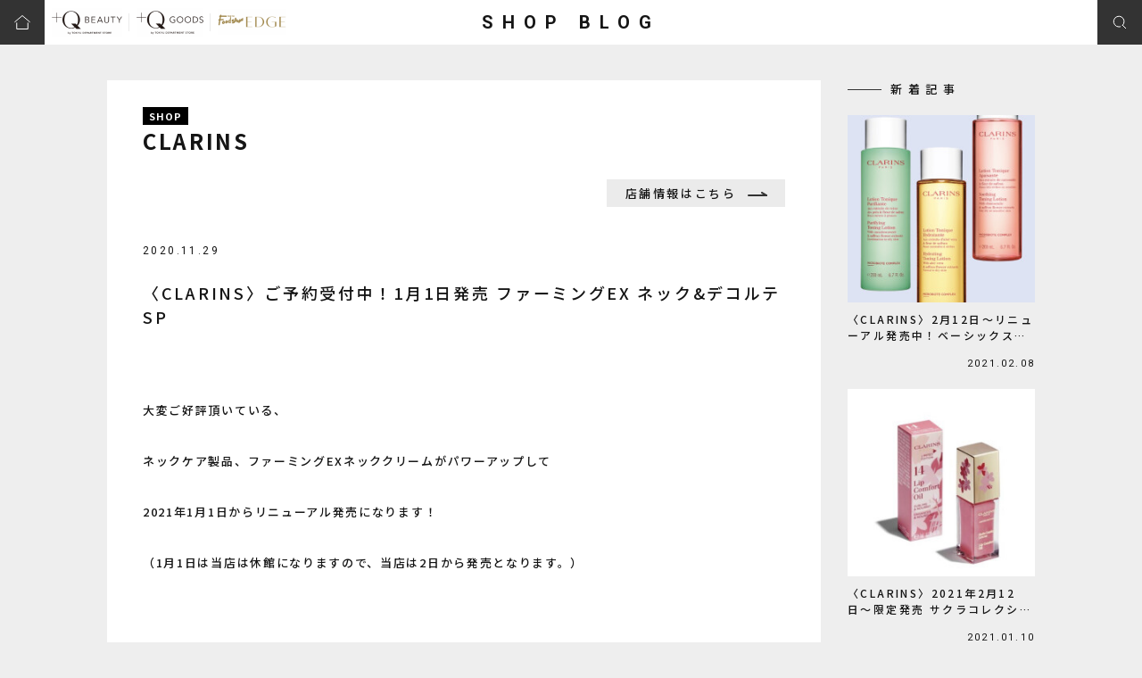

--- FILE ---
content_type: text/html; charset=UTF-8
request_url: https://blog.tds-scsq.jp/shop/clarins/detail/?cd=000685&scd=000033
body_size: 4388
content:
<!DOCTYPE html>
<html lang="ja">
<head>
<!-- Google Tag Manager -->
<script>(function(w,d,s,l,i){w[l]=w[l]||[];w[l].push({'gtm.start':
new Date().getTime(),event:'gtm.js'});var f=d.getElementsByTagName(s)[0],
j=d.createElement(s),dl=l!='dataLayer'?'&l='+l:'';j.async=true;j.src=
'https://www.googletagmanager.com/gtm.js?id='+i+dl;f.parentNode.insertBefore(j,f);
})(window,document,'script','dataLayer','GTM-MN8XHC9');</script>
<!-- End Google Tag Manager -->

<meta name="google-site-verification" content="zySXa6d2dCm8SUyClKj_9uoUGKgnqf7UCct-DOtbnEQ" />
<meta charset="utf-8">
<meta http-equiv="X-UA-Compatible" content="IE=edge">
<meta name="viewport" content="width=device-width, user-scalable=yes, maximum-scale=1.0, minimum-scale=1.0">
<meta name="format-detection" content="telephone=no">
<meta name="description" content="  大変ご好評頂いている、 ネックケア製品、ファーミングEXネッククリームがパワーアップして 2021年1月1日からリニューアル発売になります！ （1月1日は当店は休館になりますので、当店は2日から発売…">
<meta name="keywords" content="">
<title>CLARINS|〈CLARINS〉ご予約受付中！1月1日発売 ファーミングEX ネック&amp;デコルテ SP | 渋谷スクランブルスクエア 東急百貨店プロデュースショップ</title>
<link rel="stylesheet" href="/assets/css/base.css">
<link rel="stylesheet" href="/assets/css/layout.css">
<link rel="icon" type="image/vnd.microsoft.icon" href="/assets/images/common/favicon.ico">
<link rel="apple-touch-icon" href="/assets/images/common/touchicon.png">

<meta property="og:site_name" content="渋谷スクランブルスクエア">
<meta property="og:type" content="article">
<meta property="og:url" content="https://blog.tds-scsq.jp/shop/clarins/detail/?cd=000685&scd=000033">
<meta property="og:title" content="CLARINS|〈CLARINS〉ご予約受付中！1月1日発売 ファーミングEX ネック&amp;デコルテ SP | 渋谷スクランブルスクエア 東急百貨店プロデュースショップ">
<meta property="og:description" content="  大変ご好評頂いている、 ネックケア製品、ファーミングEXネッククリームがパワーアップして 2021年1月1日からリニューアル発売になります！ （1月1日は当店は休館になりますので、当店は2日から発売…">
<meta property="og:image" content="https://blog.tds-scsq.jp/uploads/images/resized/0x0/tdsscsq/000035/000035/ff8110dc.jpeg">
<meta property="og:locale" content="ja_JP">
<meta property="fb:admins" content="100005423256030">

</head>
<body id="Top" class="BD-detail">
<!-- Google Tag Manager (noscript) -->
<noscript><iframe src="https://www.googletagmanager.com/ns.html?id=GTM-MN8XHC9"
height="0" width="0" style="display:none;visibility:hidden"></iframe></noscript>
<!-- End Google Tag Manager (noscript) -->
<div class="wrapper">

<header class="grobal-header">
    <p class="site-name"><a href="/">SHOP BLOG</a></p>
    <div class="header-icon header-icon-home"><a href="https://www.tokyu-dept.co.jp/scsq/" target="_blank"></a></div>
    <div class="header-icon header-icon-search"><a href="javascript:void(0);"></a></div>
    <div class="header-icon header-icon-menu">
        <a href="javascript:void(0);"><div><span></span><span></span><span></span></div></a>
    </div>
    <ul class="header-link flexbox">
        <li><a href="https://www.tokyu-dept.co.jp/scsq/plusq_beauty/index.html" target="_blank"><img src="/assets/images/common/header-logo01.png" height="32" alt="+Q BEAUTY"></a></li>
        <li><a href="https://www.tokyu-dept.co.jp/scsq/plusq_goods/index.html" target="_blank"><img src="/assets/images/common/header-logo02.png" height="32" alt="+Q GOODS"></a></li>
                <li><a href="https://www.tokyu-dept.co.jp/scsq/foodshow_edge/index.html" target="_blank"><img src="/assets/images/common/header-logo04.png" height="32" alt="EDGE"></a></li>
    </ul>
</header>

<div class="header-search-modal">
    <div class="modal-inner">
        <div class="modal-contents">
            <p class="title">キーワード検索</p>
            <div class="search-form">
              <form method="GET" action="/list/keyword/" class="search_container">
                <input type="text" name="keyword" placeholder="キーワードで記事を検索します">
                <input type="submit" value="">
              </form>
            </div>
            <div class="modal-close"><span>Close</span><span class="ico">×</span></div>
        </div>
    </div>
<!-- /.header-search-modal --></div>

<nav class="grobal-nav">
    <ul class="nav-list">
        <li><a href="/shopblog/?c=beauty">BEAUTY</a></li>
        <li><a href="/shopblog/?c=goods">GOODS</a></li>
        <li><a href="/shopblog/?c=fashion">FASHION</a></li>
        <li><a href="/shopblog/?c=food">FOOD</a></li>
    </ul>
    <ul class="link-list">
        <li><a href="https://www.tokyu-dept.co.jp/scsq/" target="_blank">東急百貨店Webサイト</a></li>
        <li><a href="https://www.tokyu-dept.co.jp/scsq/plusq_beauty/index.html" target="_blank">+Q BEAUTY</a></li>
        <li><a href="https://www.tokyu-dept.co.jp/scsq/plusq_goods/index.html" target="_blank">+Q GOODS</a></li>
                <li><a href="https://www.tokyu-dept.co.jp/scsq/foodshow_edge/index.html" target="_blank">FoodShowEDGE</a></li>
    </ul>
</nav>
<main class="main-contents">
<div class="detail-wrapper">


<div class="detail-main">
<article class="blog-article">
    <header class="article-head">
        <p class="label">SHOP</p>
        <p class="shop-name">CLARINS</p>
        <p class="shop-link"><a href="https://www.tokyu-dept.co.jp/scsq/shop/detail.html?shopcode=clarins" class="btn-type03" target="_blank">店舗情報はこちら</a></p>
    </header>
    <p class="article-date">2020.11.29</p>
    <h1 class="article-title">〈CLARINS〉ご予約受付中！1月1日発売 ファーミングEX ネック&amp;デコルテ SP </h1>
    
    <div class="article-contents">
              <p style="text-align: left;">&nbsp;</p>
<p style="text-align: left;">大変ご好評頂いている、</p>
<p style="text-align: left;">ネックケア製品、ファーミングEXネッククリームがパワーアップして</p>
<p style="text-align: left;">2021年1月1日からリニューアル発売になります！</p>
<p style="text-align: left;">（1月1日は当店は休館になりますので、当店は2日から発売となります。）</p>
<p style="text-align: left;">&nbsp;</p>
<p style="text-align: left;">ファーミングEXはカンガルーフラワーを配合した、</p>
<p style="text-align: left;">弾むようなハリを与えるエイジングケアラインです。</p>
<p style="text-align: left;">&nbsp;</p>
<p style="text-align: left;">デリケートで年齢を感じやすい首もと・デコルテのために開発された、軽やかな感触のクリーム。</p>
<p style="text-align: left;">太陽を追いかけ向きを変え続けても、しなやかで凛とした姿をキープしているヒマワリに着想を得ました。</p>
<p style="text-align: left;">2種のヒマワリ由来成分を配合したクリームが、首もと・デコルテの肌にハリを与え、なめらかに整えます。</p>
<p style="text-align: left;">&nbsp;</p>
<p style="text-align: left;">&nbsp;</p>
<p style="text-align: left;">頭を支え、絶えず動き続ける首もと・デコルテの肌には、想像以上に負担がかかっています。</p>
<p style="text-align: left;">クラランス研究所が持つプラント＆サイエンスの知見を結集したクリームが可能にする、保湿エイジングケア。デリケートな肌をいたわるように、うるおいが広がります。</p>
<p style="text-align: left;">軽やかな質感でさらっと仕上がるため、使用後すぐに服を着ることができます。</p>
<p style="text-align: left;">&nbsp;</p>
<p style="text-align: left;">&nbsp;</p>
<p style="text-align: left;">75g 12,100円</p>
<p style="text-align: left;">&nbsp;</p>
<p style="text-align: left;">お電話にてもご予約を承っておりますので、</p>
<p style="text-align: left;">お気軽にお問い合わせをお待ちいたしております。</p>                  <figure><img src="https://blog.tds-scsq.jp/uploads/images/resized/720x0/tdsscsq/000035/000035/ff8110dc.jpeg" alt=""></figure>
                                                                                                                                              
      <br /><br />
      
            
                  <!-- /.article-contents --></div>

    <footer class="article-foot">
                <ul class="sns-list flexbox">
                        <li><a href="https://twitter.com/share?url=https://blog.tds-scsq.jp%2Fshop%2Fclarins%2Fdetail%2F%3Fcd%3D000685%26scd%3D000033&text=CLARINS%7C%E3%80%88CLARINS%E3%80%89%E3%81%94%E4%BA%88%E7%B4%84%E5%8F%97%E4%BB%98%E4%B8%AD%EF%BC%811%E6%9C%881%E6%97%A5%E7%99%BA%E5%A3%B2+%E3%83%95%E3%82%A1%E3%83%BC%E3%83%9F%E3%83%B3%E3%82%B0EX+%E3%83%8D%E3%83%83%E3%82%AF%26amp%3B%E3%83%87%E3%82%B3%E3%83%AB%E3%83%86+SP+" rel="nofollow" target="_blank"><img src="/assets/images/common/ico-x.svg" width="16" alt="Postする"></a></li>
            <li><a href="http://www.facebook.com/share.php?u=https://blog.tds-scsq.jp%2Fshop%2Fclarins%2Fdetail%2F%3Fcd%3D000685%26scd%3D000033" rel="nofollow" target="_blank"><img src="/assets/images/common/ico-facebook.svg" width="8" alt="シェアする"></a></li>
            <li><a href="https://timeline.line.me/social-plugin/share?url=https://blog.tds-scsq.jp%2Fshop%2Fclarins%2Fdetail%2F%3Fcd%3D000685%26scd%3D000033" target="_blank"><img src="/assets/images/common/ico-line.svg" width="28" alt="LINE"></a></li>
        </ul>

        <ul class="pager flexbox">
                      <li class="pager-arrow pager-prev"><a href="?cd=000686&scd=000033">PREV</a></li>
                    <li class="pager-all"><a href="/shopblog/">一覧に戻る</a></li>
                      <li class="pager-arrow pager-next"><a href="?cd=000678&scd=000033">NEXT</a></li>
                  </ul>
    </footer>
</article>
<!-- /.detail-main --></div>

<div class="detail-sub">
<aside class="blog-aside">
    <div class="aside-box">
        <p class="aside-title">新着記事</p>
        <ul class="aside-bloglist flexbox">
                                                  <li class="list-item">
                <a href="/shop/clarins/detail/?cd=000757&scd=000033" class="item-inner">
                                    <div class="item-image"><img src="https://blog.tds-scsq.jp/uploads/images/resized/235x235/tdsscsq/000035/000035/c486cec3.jpeg" width="100%" alt="https://blog.tds-scsq.jp/uploads/images/resized/235x235/tdsscsq/000035/000035/c486cec3.jpeg"></div>
                  <div class="item-text">
                    <div class="title"><p>〈CLARINS〉2月12日〜リニューアル発売中！ベーシックスキンケア</p></div>
                    <p class="date">2021.02.08</p>
                  </div>
                </a>
              </li>
                                        <li class="list-item">
                <a href="/shop/clarins/detail/?cd=000726&scd=000033" class="item-inner">
                                    <div class="item-image"><img src="https://blog.tds-scsq.jp/uploads/images/resized/235x235/tdsscsq/000035/000035/b70ba58f.jpeg" width="100%" alt="https://blog.tds-scsq.jp/uploads/images/resized/235x235/tdsscsq/000035/000035/b70ba58f.jpeg"></div>
                  <div class="item-text">
                    <div class="title"><p>〈CLARINS〉2021年2月12日〜限定発売 サクラコレクション ご予約受付中！</p></div>
                    <p class="date">2021.01.10</p>
                  </div>
                </a>
              </li>
                                        <li class="list-item">
                <a href="/shop/clarins/detail/?cd=000686&scd=000033" class="item-inner">
                                    <div class="item-image"><img src="https://blog.tds-scsq.jp/uploads/images/resized/235x235/tdsscsq/000035/000035/29cf6f82.jpeg" width="100%" alt="https://blog.tds-scsq.jp/uploads/images/resized/235x235/tdsscsq/000035/000035/29cf6f82.jpeg"></div>
                  <div class="item-text">
                    <div class="title"><p>〈CLARINS〉2021年1月8日〜発売 ダブルセーラムEX 75ml</p></div>
                    <p class="date">2021.01.02</p>
                  </div>
                </a>
              </li>
                                        <li class="list-item">
                <a href="/shop/clarins/detail/?cd=000678&scd=000033" class="item-inner">
                                    <div class="item-image"><img src="https://blog.tds-scsq.jp/uploads/images/resized/235x235/tdsscsq/000035/000035/588f3880.jpeg" width="100%" alt="https://blog.tds-scsq.jp/uploads/images/resized/235x235/tdsscsq/000035/000035/588f3880.jpeg"></div>
                  <div class="item-text">
                    <div class="title"><p>〈CLARINS〉11月6日より発売 オンブル4 大好評発売中！</p></div>
                    <p class="date">2020.11.19</p>
                  </div>
                </a>
              </li>
                              </ul>
        <div class="aside-btn"><a href="/shop/?scd=000033" class="btn-type02">一覧へ</a></div>
    <!-- /.aside-box --></div>
    <div class="aside-box">
        <p class="aside-title">アーカイブ</p>
        <ul class="aside-archivelist disp-pc">
                      <li><a href="/list/?scd=000033&yearmonth=202102">2021.02　(1)</a></li>
                      <li><a href="/list/?scd=000033&yearmonth=202101">2021.01　(2)</a></li>
                      <li><a href="/list/?scd=000033&yearmonth=202011">2020.11　(2)</a></li>
                      <li><a href="/list/?scd=000033&yearmonth=202010">2020.10　(2)</a></li>
                      <li><a href="/list/?scd=000033&yearmonth=202009">2020.09　(3)</a></li>
                      <li><a href="/list/?scd=000033&yearmonth=202008">2020.08　(1)</a></li>
                      <li><a href="/list/?scd=000033&yearmonth=202007">2020.07　(1)</a></li>
                      <li><a href="/list/?scd=000033&yearmonth=202006">2020.06　(2)</a></li>
                      <li><a href="/list/?scd=000033&yearmonth=202003">2020.03　(1)</a></li>
                      <li><a href="/list/?scd=000033&yearmonth=202001">2020.01　(1)</a></li>
                      <li><a href="/list/?scd=000033&yearmonth=201911">2019.11　(2)</a></li>
                      <li><a href="/list/?scd=000033&yearmonth=201910">2019.10　(1)</a></li>
                  </ul>
        <div class="aside-select disp-sp">
            <select name="" id="" onChange="location.href=value;">
              <option value="選択してください" selected>選択してください</option>
                              <option value="/list/?scd=000033&yearmonth=202102">2021.02　(1)</option>
                              <option value="/list/?scd=000033&yearmonth=202101">2021.01　(2)</option>
                              <option value="/list/?scd=000033&yearmonth=202011">2020.11　(2)</option>
                              <option value="/list/?scd=000033&yearmonth=202010">2020.10　(2)</option>
                              <option value="/list/?scd=000033&yearmonth=202009">2020.09　(3)</option>
                              <option value="/list/?scd=000033&yearmonth=202008">2020.08　(1)</option>
                              <option value="/list/?scd=000033&yearmonth=202007">2020.07　(1)</option>
                              <option value="/list/?scd=000033&yearmonth=202006">2020.06　(2)</option>
                              <option value="/list/?scd=000033&yearmonth=202003">2020.03　(1)</option>
                              <option value="/list/?scd=000033&yearmonth=202001">2020.01　(1)</option>
                              <option value="/list/?scd=000033&yearmonth=201911">2019.11　(2)</option>
                              <option value="/list/?scd=000033&yearmonth=201910">2019.10　(1)</option>
                          </select>
        </div>
    <!-- /.aside-box --></div>
</aside>
<!-- /.detail-sub --></div>

<!-- /.detail-wrapper --></div>
</main>

<footer class="grobal-footer">
    <p class="copyright">Copyright &copy; TOKYU DEPARTMENT STORE CO.,LTD All Rights Reserved.</p>
</footer>

<div class="btn-pagetop"><a href="#Top" class="scroll"><span></span>Page top</a></div>
<!-- /.wrapper --></div>
<script src="//ajax.googleapis.com/ajax/libs/jquery/2.2.4/jquery.min.js"></script>
<script>window.jQuery || document.write('<script src="/assets/js/lib/jquery.js"><\/script>')</script>
<script src="/assets/js/lib/jquery.slick.min.js"></script>
<script src="/assets/js/common.js"></script>
</body>
</html>


--- FILE ---
content_type: image/svg+xml
request_url: https://blog.tds-scsq.jp/assets/images/common/ico-arrow06.svg
body_size: 415
content:
<svg id="レイヤー_1" data-name="レイヤー 1" xmlns="http://www.w3.org/2000/svg" viewBox="0 0 22 5"><defs><style>.cls-1{fill:none;stroke:#333;stroke-linecap:round;stroke-width:2px;}</style></defs><title>ico-arrow05</title><g id="arrow"><line id="線_13" data-name="線 13" class="cls-1" x1="1" y1="4" x2="21" y2="4"/><line id="線_14" data-name="線 14" class="cls-1" x1="16" y1="1" x2="21" y2="4"/></g></svg>

--- FILE ---
content_type: image/svg+xml
request_url: https://blog.tds-scsq.jp/assets/images/common/ico-facebook.svg
body_size: 560
content:
<svg id="レイヤー_1" data-name="レイヤー 1" xmlns="http://www.w3.org/2000/svg" viewBox="0 0 8.12 15.92"><defs><style>.cls-1{fill:#fff;}</style></defs><title>ico-facebook</title><path id="パス_1128" data-name="パス 1128" class="cls-1" d="M5.35,15.92H1.93c-.15,0-.19,0-.19-.19V8H0V5.28H1.59c.12,0,.15,0,.15-.15V3a3.16,3.16,0,0,1,.31-1.42A2.72,2.72,0,0,1,3.55.3,4.45,4.45,0,0,1,5.2,0H8C8,0,8.1,0,8.1.12V2.73a.13.13,0,0,1,0,.06H6.21a.8.8,0,0,0-.76.41.59.59,0,0,0-.09.31c0,.53,0,1.07,0,1.61,0,.12,0,.16.16.16.79,0,1.58,0,2.37,0h.23L7.79,8H5.36Z"/></svg>

--- FILE ---
content_type: application/javascript
request_url: https://blog.tds-scsq.jp/assets/js/common.js
body_size: 818
content:
$(function(){
    pageScroll();
    pageTopFadeIn();
    accordion();
    searchModal();
    spNav();
    mvSlider();
    scrEvent();
});
$(window).load(function(){
});
$(window).on('load resize', function(){
});
$(window).on('resize', function() {
  winObservation();
});

function pageScroll(){
    $('a.scroll').click(function(){
      var speed = 400,
          href= $(this).attr('href'),
          target = $(href == "#" || href == "" ? 'html' : href),
          position = target.offset().top;
      $('body,html').animate({scrollTop:position}, speed, 'swing');
      return false;
    });
}
function pageTopFadeIn(){
    $(window).scroll(function(){
        var $pagetop = $('.btn-pagetop'),
            Pos = 100,
            ScrollPos = $(window).scrollTop();
        if (ScrollPos >= Pos){
            $pagetop.fadeIn();
        } else {
            $pagetop.fadeOut();
        }
    });
}
function accordion(){
    var $trigger = $('.ac-trigger');
    $trigger.click(function(){
        $(this).next().slideToggle();
        $(this).toggleClass('ac-open');
    });
}
function searchModal(){
    var $open = $('.header-icon-search'),
        $modal = $('.header-search-modal'),
        $close = $('.modal-close');
    $open.click(function(){
        $modal.fadeIn('slow');
    });
    $close.click(function(){
        $modal.fadeOut('slow');
    });
}
function spNav(){
    var $open = $('.header-icon-menu'),
        $nav = $('.grobal-nav');
    $open.click(function(){
        $nav.slideToggle();
        $(this).toggleClass('active');
    });
}
function mvSlider(){
    $('.js-mvSlider').slick({
        infinite: true,
        autoplay: true,
        autoplaySpeed: 5000,
        dots: true,
        arrows: true
    });
}
function scrEvent(){
    var $scr = $('.scrEvent'),
        delayH = 200;
    $(window).on('load scroll resize',function(){
        $scr.each(function(){
            var setThis = $(this),
                thisTop = setThis.offset().top,
                thisH = setThis.height(),
                scrTop = $(window).scrollTop(),
                wH = $(window).height();
            if (scrTop > thisTop - wH + delayH && scrTop < thisTop + thisH){
                setThis.stop().addClass('scrEvent-active');
            }
        });
    });
}
function winObservation(){
    let winW = $(window).width();

    if (winW > 1024) {
        $('.grobal-nav').removeAttr('style');
    }
}

--- FILE ---
content_type: image/svg+xml
request_url: https://blog.tds-scsq.jp/assets/images/common/ico-line.svg
body_size: 1284
content:
<svg id="レイヤー_1" data-name="レイヤー 1" xmlns="http://www.w3.org/2000/svg" viewBox="0 0 23.42 8.21"><defs><style>.cls-1{fill:#fff;}</style></defs><title>ico-line</title><g id="グループ_21" data-name="グループ 21"><path id="パス_1129" data-name="パス 1129" class="cls-1" d="M8.08,0H6.87a.35.35,0,0,0-.34.33V7.86a.34.34,0,0,0,.34.33H8.08a.34.34,0,0,0,.34-.33h0V.34A.34.34,0,0,0,8.08,0"/><path id="パス_1130" data-name="パス 1130" class="cls-1" d="M16.41,0H15.2a.34.34,0,0,0-.34.33V4.81L11.42.16l0,0h0l0,0H9.93a.35.35,0,0,0-.34.34V7.87a.34.34,0,0,0,.34.34h1.21a.34.34,0,0,0,.34-.34V3.39l3.44,4.66a.34.34,0,0,0,.09.08h0l0,0H16.4a.33.33,0,0,0,.34-.33h0V.33A.34.34,0,0,0,16.4,0"/><path id="パス_1131" data-name="パス 1131" class="cls-1" d="M5.17,6.31H1.88v-6A.33.33,0,0,0,1.55,0H.34A.34.34,0,0,0,0,.34V7.86H0a.33.33,0,0,0,.09.23h0a.37.37,0,0,0,.24.1H5.16a.34.34,0,0,0,.33-.34h0V6.64a.33.33,0,0,0-.33-.33"/><path id="パス_1132" data-name="パス 1132" class="cls-1" d="M23.09,1.89a.34.34,0,0,0,.33-.34V.34A.33.33,0,0,0,23.09,0H18.26A.36.36,0,0,0,18,.1h0a.37.37,0,0,0-.1.23h0V7.85h0a.37.37,0,0,0,.1.23h0a.32.32,0,0,0,.23.09h4.83a.34.34,0,0,0,.34-.33V6.64a.34.34,0,0,0-.34-.34H19.8V5h3.28a.34.34,0,0,0,.34-.34V3.49a.34.34,0,0,0-.34-.33H19.8V1.89Z"/></g></svg>